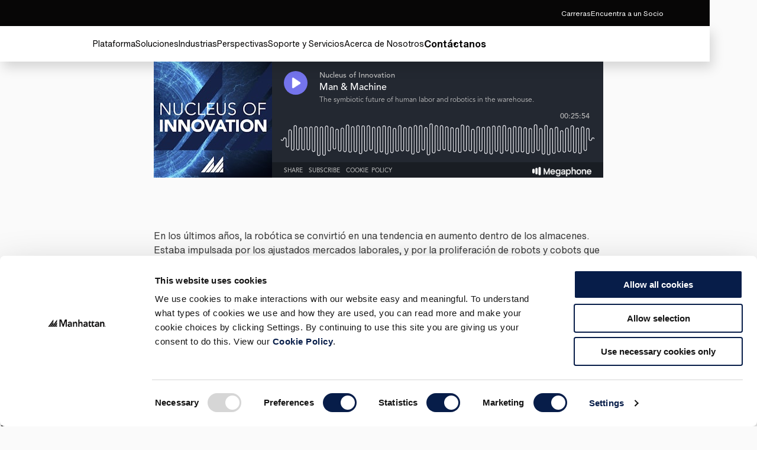

--- FILE ---
content_type: text/html; charset=utf-8
request_url: https://player.megaphone.fm/FRQNCY8813660810?
body_size: 2508
content:
<!DOCTYPE html><html><head><title>Megaphone Player</title><link href="https://player-origin.megaphone.fm/services/oembed?url=https%3A%2F%2Fplayer.megaphone.fm%3Fe%3DFRQNCY8813660810" rel="alternate" title="Man &amp; Machine  oEmbed Profile" type="application/json+oembed" /><link rel="stylesheet" href="https://assets.megaphone.fm/assets/player-3cdff8c23c5efc2257699718ba8d5e18bab1311fc0eccb0ce192979e51c4f486.css" media="all" /><meta content="Man &amp; Machine  by Nucleus of Innovation" property="og:title" /><meta content="music.song" property="og:type" /><meta content="https://megaphone.imgix.net/podcasts/f560fb6c-6ae0-11ea-a919-4fa24cacbe5d/image/uploads_2F1586377690624-hiacrwav2hk-7c8eeb3074a27d49fafa1dda09051eda_2Fnucleus_of_innovation_3000x3000.jpg?ixlib=rails-4.3.1&w=500&h=500" property="og:image" /><meta content="https://megaphone.imgix.net/podcasts/f560fb6c-6ae0-11ea-a919-4fa24cacbe5d/image/uploads_2F1586377690624-hiacrwav2hk-7c8eeb3074a27d49fafa1dda09051eda_2Fnucleus_of_innovation_3000x3000.jpg?ixlib=rails-4.3.1&w=500&h=500" property="og:image:url" /><meta content="500" property="og:image:width" /><meta content="500" property="og:image:height" /><meta content="https://player-origin.megaphone.fm/FRQNCY8813660810" property="og:url" /><meta content="http://traffic.megaphone.fm/FRQNCY8813660810.mp3" property="og:audio" /><meta content="https://traffic.megaphone.fm/FRQNCY8813660810.mp3" property="og:audio:secure_url" /><meta content="audio/mpeg" property="og:audio:type" /><meta content="Nucleus of Innovation" property="og:audio:artist" /><meta content="Man &amp; Machine " property="og:audio:title" /><meta content="Megaphone.fm" property="og:site_name" /><meta content="The symbiotic future of human labor and robotics in the warehouse." property="og:description" /><meta content="player" property="twitter:card" /><meta content="@MegaphonePods" property="twitter:site" /><meta content="Man &amp; Machine  by Nucleus of Innovation" property="twitter:title" /><meta content="The symbiotic future of human labor and robotics in the warehouse." property="twitter:description" /><meta content="https://megaphone.imgix.net/podcasts/f560fb6c-6ae0-11ea-a919-4fa24cacbe5d/image/uploads_2F1586377690624-hiacrwav2hk-7c8eeb3074a27d49fafa1dda09051eda_2Fnucleus_of_innovation_3000x3000.jpg?ixlib=rails-4.3.1&w=500&h=500" property="twitter:image" /><meta content="https://player.megaphone.fm/FRQNCY8813660810" property="twitter:player" /><meta content="670" property="twitter:player:width" /><meta content="200" property="twitter:player:height" /><meta content="https://traffic.megaphone.fm/FRQNCY8813660810.mp3" property="twitter:player:stream" /><meta content="audio/mpeg" property="twitter:player:stream:content_type" /><script src="https://assets.megaphone.fm/packs/js/player-df5dfb674fafb275fd6a.js"></script><script src="https://assets.megaphone.fm/packs/js/libraries/google_analytics-77fdeaa4571995e70951.js"></script></head><body><div class="player-container  "><div class="player-art"><img src="https://megaphone.imgix.net/podcasts/f560fb6c-6ae0-11ea-a919-4fa24cacbe5d/image/uploads_2F1586377690624-hiacrwav2hk-7c8eeb3074a27d49fafa1dda09051eda_2Fnucleus_of_innovation_3000x3000.jpg?ixlib=rails-4.3.1&w=200&h=200" /></div><div class="player"><div class="player__controls" id="controls"><div class="player__controls__play-btn" id="play"><img class="player__controls__play-btn__play-icon" src="https://megaphone.imgix.net/player/megaphone-play.png?ixlib=rails-4.3.1&w=50&h=50&dpr=2" /><img class="player__controls__play-btn__pause-icon" src="https://megaphone.imgix.net/player/megaphone-pause.png?ixlib=rails-4.3.1&w=50&h=50&dpr=2" /><div class="spin-loader" id="loader"></div></div></div><div class="player__episode-info" id="episode-info"><div class="player__episode-info__podcast-title">Nucleus of Innovation</div><div class="player__episode-info__episode-title">Man &amp; Machine </div><div class="player__episode-info__episode-subtitle">The symbiotic future of human labor and robotics in the warehouse.</div></div><div class="player__timer" id="timer">00:00:00</div><div class="player__waveform-container" id="caddy"><div class="waveform" id="waveform"></div><div class="waveform waveform--scrubber" id="scrubber"></div><div class="waveform waveform--progress" id="progress"></div></div><div class="player__overlay-container" id="overlay-container"><div class="player__overlay-container__menu-bar"><div class="icon" id="share-toggle">Share</div><div class="icon" id="subscribe-toggle">Subscribe</div><div class="icon" id="cookie-toggle">Cookie Policy</div><a target="_blank" id="logo" href="https://megaphone.fm/"><img class="megaphone-icon" src="https://megaphone.imgix.net/player/megaphone-logo-updated.png?ixlib=rails-4.3.1&w=100&h=10&dpr=2" /></a></div><div class="subscriptions-tab" id="subscriptions-tab"><div class="subscriptions-tab__title">Subscribe to Nucleus of Innovation</div><div class="subscriptions-tab__subtitle">Keep up to date by subscribing to this podcast</div><a target="_blank" title="Subscribe via RSS" href="http://feeds.megaphone.fm/nucleusofinnovation"><div class="btn-icon rss" id="rss">&#xe602;</div></a><a target="_blank" title="Subscribe via Apple Podcasts" href="https://itunes.apple.com/podcast/id1507421097"><div class="btn-icon itunes" id="itunes"></div></a><a target="_blank" title="Subscribe via Spotify" href="https://open.spotify.com/show/3y0GYHGk3QfFBJLeVK3RUS"><div class="btn-icon spotify" id="spotify"></div></a><a target="_blank" title="Subscribe via Google Podcasts" href="https://www.google.com/podcasts?feed=aHR0cHM6Ly9mZWVkcy5tZWdhcGhvbmUuZm0vbnVjbGV1c29maW5ub3ZhdGlvbg%3D%3D"><div class="btn-icon google_podcasts" id="google_podcasts"></div></a><a target="_blank" title="Subscribe via iHeart" href="https://www.iheart.com/podcast/269-nucleus-of-innovation-62405479/"><div class="btn-icon iheart" id="iheart"></div></a></div><div class="sharing-tab" id="sharing-tab"><div class="sharing-tab__title">Share Man &amp; Machine </div><div class="sharing-tab__subtitle">Share this episode with your friends</div><div class="sharing-tab__options"><a target="_blank" title="Share via Facebook" href="http://www.facebook.com/sharer.php?quote=%27Man+%26+Machine+%27+by+Nucleus+of+Innovation&amp;u=https%3A%2F%2Fmegaphone.link%2FFRQNCY8813660810"><div class="btn-icon facebook"></div></a><a target="_blank" title="Share via Twitter" href="https://twitter.com/intent/tweet?text=%27Man+%26+Machine+%27+by+Nucleus+of+Innovation&amp;url=https%3A%2F%2Fmegaphone.link%2FFRQNCY8813660810"><div class="btn-icon twitter"></div></a><div class="btn-icon embed" data-clipboard-text="https://megaphone.link/FRQNCY8813660810" id="embed"></div><a target="_blank" download="true" href="https://traffic.megaphone.fm/FRQNCY8813660810.mp3"><div class="btn-icon download"></div></a></div></div><div class="cookie-tab" id="cookie-tab"><div class="cookie-tab__title">Cookie Policy</div><div class="cookie-tab__subtitle">This player is hosted by <a href="https://megaphone.fm/" target="_blank">Megaphone</a>, a podcast publishing platform. By using Megaphone's player you are consenting to our use of cookies, which we use to improve user experience. Please refer to our <a href="https://megaphone.fm/terms/privacy" target="_blank">privacy policy</a> to learn more.</div></div></div></div></div><script nonce="EpqFMVUkJY7PRVygvJqU1w==">var episode = {
  mediaUrl: "https://traffic.megaphone.fm/FRQNCY8813660810.mp3?source=player",
  duration: 1553.61,
  uid: "FRQNCY8813660810"
};

var options = {
  hideBranding: false
};

new Player(episode, options);

// don't break if adblocker blocks GA
if (typeof window.ga !== 'function') {
  window.ga = function() {}
}

window.ga('send', {
  hitType: 'event',
  eventCategory: 'Player',
  eventAction: 'load'
});

document.getElementById('subscriptions-tab').addEventListener('click', function(event) {
  var target = event.target;
  var id = target && target.id;
  switch (id) {
    case 'rss':
      window.ga('send', {
        hitType: 'event',
        eventCategory: 'Player',
        eventAction: 'subscribe.rss'
      });
      break;
    case 'itunes':
      window.ga('send', {
        hitType: 'event',
        eventCategory: 'Player',
        eventAction: 'subscribe.itunes'
      });
      break;
    case 'spotify':
      window.ga('send', {
        hitType: 'event',
        eventCategory: 'Player',
        eventAction: 'subscribe.spotify'
      });
      break;
  }
});</script><!-- Start of eXelate Tag -->
<img height="0" width="0" src="https://loadus.exelator.com/load/?p=928&g=22&j=0"/>
<!-- End of eXelate Tag -->
</body></html>

--- FILE ---
content_type: text/css
request_url: https://www.manh.com/css/6353.styles.css
body_size: -131
content:
.share-module{display:flex;gap:12px}.share-module--w-horizontal-rules{border-block:2px solid var(--primary-black);padding-block:22px}@media (min-width: 64em){.share-module--w-horizontal-rules{padding-block:40px}}.share-module__description{font-size:.75rem}@media (min-width: 64em){.share-module__description{font-size:.875rem}}.share-module__icons{align-items:center;display:flex;gap:25px}.share-module__icon-button{block-size:24px;display:flex;flex-direction:column;inline-size:22px;overflow:clip;position:relative}@media (hover: hover){.share-module__icon-button:hover svg{transform:translateY(-100%)}}.share-module__icon-button svg{block-size:24px;inline-size:22px;inset-inline-start:0;-o-object-fit:contain;object-fit:contain;padding-block:2px;position:absolute;transition:transform .2s ease-in}.share-module__icon-button svg:last-child{inset-block-start:100%}

/*# sourceMappingURL=6353.styles.css.map*/

--- FILE ---
content_type: text/css
request_url: https://www.manh.com/css/869.styles.css
body_size: -355
content:
.podcast-module{margin-block:80px 40px}.podcast-module__megaphone-iframe-container{-webkit-margin-after:40px;margin-block-end:40px}@media (min-width: 64em){.podcast-module__megaphone-iframe-container{-webkit-margin-after:80px;margin-block-end:80px}}@media (min-width: 90em){.podcast-module__megaphone-iframe-container{-webkit-margin-end:-35px;margin-inline-end:-35px;-webkit-margin-start:-35px;margin-inline-start:-35px}}.podcast-module__megaphone-iframe-container iframe{inline-size:100%;margin-inline:auto}

/*# sourceMappingURL=869.styles.css.map*/

--- FILE ---
content_type: text/css
request_url: https://www.manh.com/css/3299.styles.css
body_size: 703
content:
.footer{padding:36px;position:relative}@media (min-width: 64em){.footer{padding:40px}}.footer:before{block-size:0;border-color:#0000;border-style:solid;border-width:0 0 382px 300px;content:"";inline-size:0;inset-block-end:0;inset-inline-end:0;position:absolute;z-index:-1}@media (min-width: 64em){.footer:before{border-width:0 0 600px 471px}}.footer--red:before{border-color:rgba(0,0,0,0) rgba(0,0,0,0) var(--secondary-red)}.footer--purple:before{border-color:rgba(0,0,0,0) rgba(0,0,0,0) var(--secondary-purple)}.footer--orange:before{border-color:rgba(0,0,0,0) rgba(0,0,0,0) var(--secondary-orange)}.footer--yellow:before{border-color:rgba(0,0,0,0) rgba(0,0,0,0) var(--secondary-yellow)}.footer--green:before{border-color:rgba(0,0,0,0) rgba(0,0,0,0) var(--secondary-green)}.footer--blue:before{border-color:rgba(0,0,0,0) rgba(0,0,0,0) var(--secondary-blue-1)}.footer--light-blue:before{border-color:rgba(0,0,0,0) rgba(0,0,0,0) var(--secondary-blue-2)}.footer--dark{background-color:var(--primary-black);-webkit-margin-before:0;margin-block-start:0;z-index:1}.footer__inner{background-color:var(--white);box-shadow:5px 10px 20px #00000026;position:relative}.footer__top{color:var(--primary-black);padding:36px}@media (min-width: 48em){.footer__top{display:flex;justify-content:space-between;padding:40px}}.footer__logo{block-size:57px;display:block;inline-size:74px}@media (max-width: 47.99em){.footer__logo{-webkit-margin-after:20px;margin-block-end:20px}}@media (hover: hover){.footer__logo:hover .footer__logo-default path:nth-child(2){animation:footerLogoAnimation 2s infinite ease}}@media (hover: hover)and (prefers-reduced-motion){.footer__logo:hover .footer__logo-default path:nth-child(2){animation:none;fill:var(--secondary-red)}}.footer__logo .footer__logo-default{fill:var(--primary-black)}.footer__logo .footer__logo-default path{transition:fill .2s ease-in}@keyframes footerLogoAnimation{0%{fill:var(--secondary-green)}17%{fill:var(--secondary-blue-1)}33%{fill:var(--secondary-blue-2)}50%{fill:var(--secondary-purple)}66%{fill:var(--secondary-red)}83%{fill:var(--secondary-orange)}to{fill:var(--secondary-green)}}.footer__categories{font-size:.75rem;line-height:160%}@media (min-width: 48em){.footer__categories{display:flex;font-size:.875rem;gap:80px}}@media (min-width: 64em){.footer__categories{font-size:.875rem}}.footer__categories a{text-decoration:none}.footer__categories+.footer__categories{-webkit-margin-after:34px;margin-block-end:34px}@media (max-width: 47.99em){.footer__category+.footer__category{-webkit-margin-before:24px;margin-block-start:24px}}.footer__category-title{font-weight:700;-webkit-margin-after:8px;margin-block-end:8px}@media (min-width: 64em){.footer__category-title{-webkit-margin-after:10px;margin-block-end:10px}}.footer__category-items li+li{-webkit-margin-before:8px;margin-block-start:8px}@media (min-width: 64em){.footer__category-items li+li{-webkit-margin-before:10px;margin-block-start:10px}}.footer__category-items a{color:var(--primary-block);position:relative;text-decoration:none}@media (hover: hover){.footer__category-items a:hover:after{transform:scaleX(1)}}@media (hover: hover)and (prefers-reduced-motion){.footer__category-items a:hover:after{opacity:1}}.footer__category-items a:after{background-color:var(--primary-black);block-size:1px;content:"";inline-size:100%;inset-block-end:-2px;inset-inline-start:0;position:absolute;transform:scaleX(0);transform-origin:0;transition:transform .3s ease-in,opacity .2s ease-in}@media (prefers-reduced-motion){.footer__category-items a:after{opacity:0;transform:none}}.footer__bottom{background-color:var(--primary-black);color:var(--primary-white);display:flex;flex-direction:column-reverse;padding:36px}@media (min-width: 64em){.footer__bottom{align-items:center;flex-direction:row;justify-content:space-between;padding-block:13px;padding-inline:40px}}.footer__bottom-left{-webkit-margin-before:26px;margin-block-start:26px}@media (min-width: 48em){.footer__bottom-left{align-items:center;display:flex;gap:20px}}@media (min-width: 64em){.footer__bottom-left{-webkit-margin-before:0;margin-block-start:0}}.footer__copyright{font-size:.75rem;line-height:160%}@media (min-width: 48em){.footer__links{display:flex;gap:20px}}.footer__links a{color:var(--primary-white);font-size:.75rem;line-height:160%;position:relative;text-decoration:none}@media (hover: hover){.footer__links a:hover:after{transform:scaleX(1)}}@media (hover: hover)and (prefers-reduced-motion){.footer__links a:hover:after{opacity:1}}.footer__links a:after{background-color:var(--primary-white);block-size:1px;content:"";inline-size:100%;inset-block-end:-2px;inset-inline-start:0;position:absolute;transform:scaleX(0);transform-origin:0;transition:transform .3s ease-in,opacity .2s ease-in}@media (prefers-reduced-motion){.footer__links a:after{opacity:0;transform:none}}.footer__social-icons{align-items:center;display:flex;gap:25px}.footer__social-icons a{block-size:24px;display:flex;flex-direction:column;inline-size:20px;overflow:clip;padding-block:2px;position:relative}@media (hover: hover){.footer__social-icons a:hover img{transform:translateY(-100%)}}.footer__social-icons a img{block-size:24px;inline-size:20px;inset-inline-start:0;-o-object-fit:contain;object-fit:contain;padding-block:2px;position:absolute;transition:transform .3s ease-in}@media (prefers-reduced-motion){.footer__social-icons a img{transform:none!important;transition:none}}.footer__social-icons a img:first-child{inset-block-start:0}.footer__social-icons a img:last-child{inset-block-start:100%}

/*# sourceMappingURL=3299.styles.css.map*/

--- FILE ---
content_type: text/css
request_url: https://www.manh.com/css/2902.styles.css
body_size: 880
content:
.column-card{margin-block:var(--module-spacing);position:relative}.column-card .grid{align-content:flex-start;transition:block-size 1.2s ease-in-out}@media (min-width: 48em){.column-card .grid{grid-column-gap:20px;grid-row-gap:20px}}@media (min-width: 64em){.column-card .grid{grid-column-gap:20px}}.column-card .grid.grid--centergrid{justify-content:center}@media (min-width: 48em){.column-card .grid.grid--centergrid{display:flex;flex-wrap:wrap}}@media (min-width: 64em){.column-card .grid.grid--centergrid{display:flex;flex-wrap:nowrap}}.column-card .grid.grid--centergrid.grid--33-33-33>*{max-inline-size:auto}@media (min-width: 48em){.column-card .grid.grid--centergrid.grid--33-33-33>*{max-inline-size:48%}}@media (min-width: 64em){.column-card .grid.grid--centergrid.grid--33-33-33>*{max-inline-size:33%}}.column-card .grid.grid--centergrid.grid--25-25-25-25>*{max-inline-size:auto}@media (min-width: 48em){.column-card .grid.grid--centergrid.grid--25-25-25-25>*{max-inline-size:48%}}@media (min-width: 64em){.column-card .grid.grid--centergrid.grid--25-25-25-25>*{max-inline-size:25%}}.column-card .grid.grid--centergrid.grid--20-20-20-20-20>*{max-inline-size:auto}@media (min-width: 48em){.column-card .grid.grid--centergrid.grid--20-20-20-20-20>*{max-inline-size:48%}}@media (min-width: 64em){.column-card .grid.grid--centergrid.grid--20-20-20-20-20>*{max-inline-size:20%}}@media (max-width: 47.99em){.column-card__cards--extra-space{grid-gap:48px}}@media (max-width: 47.99em){.column-card .column-card__cards--mobile-2-columns{grid-template-columns:repeat(2,1fr)}}.container--narrow .column-card{margin-block:40px}.column-card .column-card__media{z-index:1}@media (min-width: 64em){.column-card .column-card__media{block-size:100%;inline-size:100%;inset-block-end:0;inset-block-start:0;position:absolute}}.column-card .column-card__media .picture,.column-card .column-card__media picture{block-size:360px;inline-size:100%}@media (min-width: 48em){.column-card .column-card__media .picture,.column-card .column-card__media picture{block-size:575px}}@media (min-width: 64em){.column-card .column-card__media .picture,.column-card .column-card__media picture{block-size:100%}}.column-card .column-card__media img{block-size:100%;inline-size:100%;-o-object-fit:cover;object-fit:cover}@media (min-width: 64em){.column-card .column-card__media-overlay{background-color:var(--black);block-size:100%;inline-size:100%;inset-block-end:0;inset-block-start:0;position:absolute;z-index:1}}.column-card.module-spacing{-webkit-margin-before:0;margin-block-start:0}.column-card.module-spacing__none{margin-block:0}.column-card.module-spacing__top{-webkit-margin-before:80px;margin-block-start:80px}.column-card.module-spacing__bottom{-webkit-margin-after:80px;margin-block-end:80px}.column-card.module-spacing__top-bottom{margin-block:80px}.column-card .column-card__cards .generic-container-block{margin-block:0}.column-card .column-card__cards.style-transparent .flip-card__wrapper{box-shadow:none}.column-card__cards-container{transition:block-size 1.2s ease-in-out}.column-card--bordered .column-card__cards-container{border:2px solid var(--primary-white);padding:40px}@media (min-width: 48em){.column-card--bordered .column-card__cards-container{padding-block:40px;padding-inline:80px}}:not(.dark-background-module) .column-card--bordered .column-card__cards-container{border:2px solid var(--primary-black)}@media (min-width: 48em){.column-card__heading{align-items:center;display:flex;justify-content:space-between}}.column-card__heading.lightType h2{color:var(--primary-white)}.column-card__heading h2{flex-grow:1;margin:0}.column-card__heading .link{flex-shrink:0;-webkit-margin-before:22px;margin-block-start:22px}@media (min-width: 48em){.column-card__heading .link{margin-block:0;-webkit-margin-start:20px;margin-inline-start:20px;position:absolute;right:0}}.column-card__heading+.column-card__description{-webkit-margin-before:20px;margin-block-start:20px}.column-card__heading+.column-card__description.lightType{color:var(--primary-white)}.column-card__heading+.column-card__cards-container{-webkit-margin-before:20px;margin-block-start:20px}@media (min-width: 48em){.column-card__heading+.column-card__cards-container{-webkit-margin-before:36px;margin-block-start:36px}}@media (min-width: 80em){.column-card__heading+.column-card__cards-container{-webkit-margin-before:20px;margin-block-start:20px}}@media (max-width: 47.99em){.column-card__heading--center+.column-card__cards-container{-webkit-margin-before:36px;margin-block-start:36px}}.column-card__heading--center h2{margin-inline:auto;max-inline-size:680px;text-align:center}.column-card__description+.column-card__cards-container{-webkit-margin-before:20px;margin-block-start:20px}@media (min-width: 48em){.column-card__description+.column-card__cards-container{-webkit-margin-before:40px;margin-block-start:40px}}@media (max-width: 47.99em){.column-card__description--center+.column-card__cards-container{-webkit-margin-before:36px;margin-block-start:36px}}.column-card__description--center p{margin-inline:auto;max-inline-size:875px;text-align:center}.column-card__cta{-webkit-margin-before:40px;margin-block-start:40px}@media (min-width: 48em){.column-card__cta{display:flex;justify-content:center}.column-card__cta--left{justify-content:flex-start}.column-card__cta--right{justify-content:flex-end}}.column-card__cta .btn{inline-size:100%}@media (min-width: 48em){.column-card__cta .btn{inline-size:auto}}.column-card__cards .listing-card:nth-of-type(n + 7) .modal-card{animation:showListingCards 1s ease-in-out forwards}@keyframes showListingCards{0%{opacity:0;transform:translateY(-50%);z-index:-1}to{opacity:1;transform:translateY(0);z-index:1}}@media (min-width: 64em){.column-card__outer.column-card__outer--chapter{padding-block:80px}}.column-card__inner{padding-block:36px;position:relative;z-index:100}@media (min-width: 64em){.column-card__inner{padding-block:0}}@media (min-width: 48em){.column-card__inner.column-card__inner-text-overlay .column-card__heading{align-items:center;display:flex;justify-content:space-between}}.column-card__inner.column-card__inner-text-overlay .column-card__heading h2{color:var(--primary-white);flex-grow:1;margin:0}.column-card__inner.column-card__inner-text-overlay .column-card__heading .link{color:var(--primary-white);flex-shrink:0;-webkit-margin-before:22px;margin-block-start:22px}@media (min-width: 48em){.column-card__inner.column-card__inner-text-overlay .column-card__heading .link{margin-block:0;-webkit-margin-start:20px;margin-inline-start:20px}}.column-card__inner.column-card__inner-text-overlay .column-card__heading+.column-card__description{color:var(--primary-white);-webkit-margin-before:20px;margin-block-start:20px}.column-card__inner.column-card__inner-text-overlay .column-card__heading+.column-card__cards-container{-webkit-margin-before:20px;margin-block-start:20px}@media (min-width: 48em){.column-card__inner.column-card__inner-text-overlay .column-card__heading+.column-card__cards-container{-webkit-margin-before:36px;margin-block-start:36px}}@media (min-width: 80em){.column-card__inner.column-card__inner-text-overlay .column-card__heading+.column-card__cards-container{-webkit-margin-before:60px;margin-block-start:60px}}.column-card--light .column-card__heading h2,.column-card--light .column-card__heading h3,.column-card--light .column-card__description{color:var(--primary-white)}@media (min-width: 64em){.column-card--light-img .column-card__heading h2,.column-card--light-img .column-card__heading h3,.column-card--light-img .link,.column-card--light-img .column-card__description{color:var(--primary-white)}}.column-card--light-img .column-card__heading h2,.column-card--light-img .column-card__heading h3,.column-card--light-img .link,.column-card--light-img .column-card__description{color:var(--primary-black)}.column-card[data-color=default]{background-color:#0000}.column-card[data-color=black]{background-color:#000}.column-card[data-color=white]{background-color:#fff}.column-card[data-color=gray]{background-color:var(--ma-gray)}.column-card[data-color=aqua]{background-color:var(--ma-aqua)}.column-card[data-color=blue]{background-color:var(--ma-blue)}.column-card[data-color=violet]{background-color:var(--ma-violet)}.column-card[data-color=red]{background-color:var(--ma-red)}.column-card[data-color=orange]{background-color:var(--ma-orange)}.column-card[data-color=gold]{background-color:var(--ma-gold)}.column-card[data-color=green]{background-color:var(--ma-green)}.maincontent--container .column-card{margin-block:40px}

/*# sourceMappingURL=2902.styles.css.map*/

--- FILE ---
content_type: text/javascript
request_url: https://www.manh.com/scripts/9984.4990ffa22ff09460fa2c.js
body_size: 224
content:
"use strict";(self.webpackChunk_verndale_toolkit=self.webpackChunk_verndale_toolkit||[]).push([[9984],{49984:(m,r,d)=>{d.r(r),d.d(r,{default:()=>v});var o=d(39551),_=d.n(o),c=Object.defineProperty,u=(s,t,l)=>t in s?c(s,t,{enumerable:!0,configurable:!0,writable:!0,value:l}):s[t]=l,h=(s,t,l)=>(u(s,typeof t!="symbol"?t+"":t,l),l);class C extends o.Component{constructor(t){super(t),h(this,"maxInitialCards"),this.maxInitialCards=9,this.setupDefaults()}setupDefaults(){this.dom={cardsContainer:this.el.querySelector(".column-card__cards-container"),cardsInner:this.el.querySelector(".column-card__cards"),cta:this.el.querySelector(".column-card__cta")},this.hideCards(this.maxInitialCards),this.hideCTA(this.maxInitialCards),this.setupContactCardsSpace()}addListeners(){var t,l;(l=(t=this.dom)==null?void 0:t.cta)==null||l.addEventListener("click",this.handleCtaClick.bind(this))}hideCards(t){var l,a;const e=(a=(l=this.dom)==null?void 0:l.cardsContainer)==null?void 0:a.querySelectorAll(".listing-card");!(e!=null&&e.length)||e==null||e.forEach((i,n)=>{t&&n+1>t&&(i.style.display="none")})}hideCTA(t){var l,a,e,i;const n=(a=(l=this.dom)==null?void 0:l.cardsContainer)==null?void 0:a.querySelectorAll(".listing-card");!(n!=null&&n.length)||t&&n?.length<=t&&(e=this.dom)!=null&&e.cta&&(((i=this.dom)==null?void 0:i.cta).style.display="none")}handleCtaClick(){var t,l;const a=((t=this.dom)==null?void 0:t.cardsContainer).querySelectorAll(".listing-card");if(a!=null&&a.length){((l=this.dom)==null?void 0:l.cta).style.display="none";for(const e of a)e.style.display="block"}}setupContactCardsSpace(){const t=this.dom.cardsInner;t!=null&&t.querySelector(".contact-card")&&t.classList.add("column-card__cards--extra-space")}}const v=C}}]);

//# sourceMappingURL=9984.4990ffa22ff09460fa2c.js.map

--- FILE ---
content_type: text/javascript
request_url: https://www.manh.com/scripts/869.c442840e9151f2936f86.js
body_size: -481
content:
"use strict";(self.webpackChunk_verndale_toolkit=self.webpackChunk_verndale_toolkit||[]).push([[869],{80869:(k,e,_)=>{_.r(e)}}]);


--- FILE ---
content_type: text/javascript
request_url: https://www.manh.com/scripts/6353.904d162aa83dc519574f.js
body_size: -431
content:
"use strict";(self.webpackChunk_verndale_toolkit=self.webpackChunk_verndale_toolkit||[]).push([[6353],{66353:(k,e,_)=>{_.r(e)}}]);


--- FILE ---
content_type: text/javascript
request_url: https://www.manh.com/scripts/9074.fb0b9824f42067d1e70f.js
body_size: 232
content:
"use strict";(self.webpackChunk_verndale_toolkit=self.webpackChunk_verndale_toolkit||[]).push([[9074],{89074:(u,l,s)=>{s.r(l),s.d(l,{default:()=>c});var a=s(39551),p=s.n(a),i=Object.defineProperty,r=(t,e,o)=>e in t?i(t,e,{enumerable:!0,configurable:!0,writable:!0,value:o}):t[e]=o,d=(t,e,o)=>(r(t,typeof e!="symbol"?e+"":e,o),o);class h extends a.Component{constructor(e){super(e),d(this,"url"),this.url=window.location.href}setupDefaults(){this.dom={svgIcons:this.el.querySelectorAll(".share-module__icon-button svg"),options:this.el.querySelectorAll("[data-service]")},[].forEach.call(this.dom.svgIcons,e=>{var o;const n=e.cloneNode(!0);n.removeAttribute("id"),(o=e.parentNode)==null||o.appendChild(n)})}addListeners(){this.dom.options.forEach(e=>{e.addEventListener("click",this.handleOptionClick.bind(this))})}handleOptionClick(e){const o=e.currentTarget.dataset.service;console.log(o),o&&this.share(o)}share(e){switch(e){case"facebook":this.openModal(`https://www.facebook.com/share.php?u=${this.url}`);break;case"linkedin":this.openModal(`https://www.linkedin.com/sharing/share-offsite/?url=${this.url}`);break;case"email":this.openModal(`mailto:?body=${window.location.href}`);break;default:break}}openModal(e){const o=window.innerHeight/3-200,n=window.innerWidth/2-300;window.open(e,"sharer",`top=${o}, left=${n}, width=600, height=400, scrollbars=no`)}}const c=h}}]);

//# sourceMappingURL=9074.fb0b9824f42067d1e70f.js.map

--- FILE ---
content_type: text/javascript
request_url: https://www.manh.com/scripts/4657.1817a2778a7ffdc9df4a.js
body_size: 7904
content:
"use strict";(self.webpackChunk_verndale_toolkit=self.webpackChunk_verndale_toolkit||[]).push([[4657],{95920:(C,A,d)=>{d.d(A,{t:()=>y});function b(){const r={};return{subscribe:(v,_)=>{const p=Symbol("id");return r[v]||(r[v]={}),r[v][p]=_,{unsubscribe:function(){delete r[v][p],Object.getOwnPropertySymbols(r[v]).length===0&&delete r[v]}}},publish:(v,_)=>{!r[v]||Object.getOwnPropertySymbols(r[v]).forEach(p=>r[v][p](_))}}}const g=b,h=null,y=new g},15900:(C,A,d)=>{d.d(A,{Ds:()=>b,EF:()=>h,mr:()=>y});const b=(r,v)=>{let _;return(...p)=>{clearTimeout(_),_=setTimeout(()=>{r(...p)},v)}},g=[{name:"orange",code:"#f47920"},{name:"yellow",code:"#f4b450"},{name:"green",code:"#0f9d58"},{name:"light-blue",code:"#009cde"}],h=[{name:"red",code:"#da291c"},{name:"purple",code:"#492d8c"},{name:"blue",code:"#2e67b2"},{name:"orange",code:"#f47920"},{name:"yellow",code:"#f4b450"},{name:"green",code:"#0f9d58"},{name:"light-blue",code:"#009cde"}],y=(r="light")=>r==="light"?h[Math.floor(Math.random()*h.length)]:g[Math.floor(Math.random()*g.length)]},4657:(C,A,d)=>{d.r(A),d.d(A,{default:()=>ge});var b=d(39551),g=d(52019),h=d(69786),y=d(28112),r=d(95920),v=Object.defineProperty,_=(n,e,i)=>e in n?v(n,e,{enumerable:!0,configurable:!0,writable:!0,value:i}):n[e]=i,p=(n,e,i)=>(_(n,typeof e!="symbol"?e+"":e,i),i),I=(n,e,i)=>new Promise((a,s)=>{var o=l=>{try{c(i.next(l))}catch(u){s(u)}},m=l=>{try{c(i.throw(l))}catch(u){s(u)}},c=l=>l.done?a(l.value):Promise.resolve(l.value).then(o,m);c((i=i.apply(n,e)).next())});class U extends b.Component{constructor(e){super(e),p(this,"MOTION_ZERO_DURATION",1e-6),p(this,"diffLevel1",0),p(this,"diffLevel2",0),p(this,"activeMenu",null),p(this,"currentFeaturedItem",null),p(this,"isDesktop",!1),p(this,"reducedMotion",window.matchMedia("(prefers-reduced-motion: reduce)")),p(this,"initialDelay",.75),p(this,"hasMastheadPlayed"),this.hasMastheadPlayed=localStorage.getItem("manhattan_masthead-animation"),this.hasMastheadPlayed===null&&(this.reducedMotion.matches||(document.querySelector(".intro-animation-overlay")?r.t.subscribe("introAnimationOverlay:hide",this.animateIn.bind(this)):(this.initialDelay=0,this.animateIn())))}setupDefaults(){this.dom={el:this.el,menuTriggers:this.el.querySelectorAll(".global-navigation__menu-trigger"),cta:this.el.querySelector(".global-navigation__cta"),container:this.el.querySelector(".global-navigation__container"),navigationItems:this.el.querySelectorAll(".global-navigation__item"),menus:this.el.querySelectorAll(".global-navigation__menu"),level3Triggers:this.el.querySelectorAll(".global-navigation__menu-level-3-trigger"),level3Menus:this.el.querySelectorAll(".global-navigation__menu-level-3-wrapper"),background:this.el.querySelector(".global-navigation__background"),logo:this.el.querySelector(".global-navigation__logo")},this.listenerRefs={toggleMenu:this.toggleMenu.bind(this),toggleLevel3Menu:this.toggleLevel3Menu.bind(this),handleClickOutside:this.handleClickOutside.bind(this)}}addListeners(){[].forEach.call(this.dom.menuTriggers,e=>{e.addEventListener("click",this.listenerRefs.toggleMenu)}),[].forEach.call(this.dom.level3Triggers,e=>{e.addEventListener("click",this.listenerRefs.toggleLevel3Menu)}),document.addEventListener("click",this.listenerRefs.handleClickOutside,!0)}removeListeners(){[].forEach.call(this.dom.menuTriggers,e=>{e.removeEventListener("click",this.listenerRefs.toggleMenu)}),[].forEach.call(this.dom.level3Triggers,e=>{e.removeEventListener("click",this.listenerRefs.toggleLevel3Menu)}),document.removeEventListener("click",this.listenerRefs.handleClickOutside,!0)}handleClickOutside(e){this.el.contains(e.target)||this.hideMenu()}animateIn(){this.dom.container.style.overflow="hidden";const e=[];e.push(this.dom.logo),e.push(...this.dom.navigationItems),this.dom.background.style.zIndex="999";const i=[];i.push({name:"start",at:0}),i.push({name:"z-index",at:1}),i.push([this.dom.background,{x:[`${window.innerWidth}px`,0]},{duration:this.reducedMotion.matches?this.MOTION_ZERO_DURATION:1.25,at:"start"}]),i.push([this.dom.background,{scaleX:[0,1]},{duration:this.reducedMotion.matches?this.MOTION_ZERO_DURATION:1.2,at:"start",easing:"linear"}]),i.push([this.dom.background,{zIndex:-1},{duration:this.MOTION_ZERO_DURATION,at:"z-index",easing:"linear"}]),i.push([e.reverse(),{opacity:[0,1],transform:["translateY(60px)","translateY(0)"]},{duration:this.reducedMotion.matches?this.MOTION_ZERO_DURATION:.25,delay:this.reducedMotion.matches?this.MOTION_ZERO_DURATION:(0,g.EY)(.05),opacity:{duration:this.reducedMotion.matches?this.MOTION_ZERO_DURATION:1}}]),(0,h.Z)(i,{delay:this.initialDelay}).finished.then(()=>{this.dom.container.style.overflow="",e.forEach(a=>{a.style.opacity="",a.style.transform=""})}),this.animateCTAClipPath()}animateCTAClipPath(){this.dom.cta&&(0,y.j)(e=>{this.dom.cta.setAttribute("style",`--clip:  calc(${100-e*100}% - ${e*20}px)`)},{duration:this.reducedMotion.matches?this.MOTION_ZERO_DURATION:1.25,easing:"linear",delay:this.reducedMotion.matches?0:this.initialDelay+.25})}toggleMenu(e){return I(this,null,function*(){const i=e.currentTarget;if(i.getAttribute("aria-expanded")==="false"){const a=i.getAttribute("aria-controls");if(!a)return;const s=document.getElementById(a);yield this.hideMenu(),this.showMenu(s,i)}else this.hideMenu()})}hideLevel3Menus(){[].forEach.call(this.dom.level3Triggers,e=>{const i=e.getAttribute("aria-controls");if(!i)return;const a=document.getElementById(i);a.style.display="none",e.setAttribute("aria-expanded","false")})}showMenu(e,i){e.style.display="flex",requestAnimationFrame(()=>I(this,null,function*(){let a=this.getWidthDifference(e);a>0&&(a=0),this.diffLevel1=a;const s=[];s.push({name:"start",at:0}),s.push({name:"links-enter",at:.25}),s.push([e,{opacity:[0,1],transform:`translate(${this.diffLevel1}px, 0)`},{duration:this.MOTION_ZERO_DURATION,at:"start"}]),s.push([e.querySelector(".global-navigation__menu-inner"),{transform:["translate(0, -100%)","translate(0, 0)"]},{duration:this.reducedMotion.matches?this.MOTION_ZERO_DURATION:.5,at:"start"}]),s.push([e.querySelectorAll(".global-navigation__menu-left > .link"),{transform:["translate(-25px, 0)","translate(0, 0)"],opacity:[0,1]},{duration:this.reducedMotion.matches?this.MOTION_ZERO_DURATION:.25,delay:this.reducedMotion.matches?0:(0,g.EY)(.1),at:this.reducedMotion.matches?"start":"links-enter"}]),i.setAttribute("aria-expanded","true"),this.activeMenu=e,this.animateFeaturedItemClipPathIn(),this.animateMenuClipPathsIn(e),(0,h.Z)(s)}))}hideMenu(){return I(this,null,function*(){const e=this.activeMenu;if(!e)return;const i=e.querySelector(".global-navigation__menu-inner");if(!i)return;const a=Array.from(e.querySelectorAll(".global-navigation__menu-left > .link")),s=[];s.push({name:"start",at:0}),s.push({name:"inner-up",at:.25}),s.push([a.reverse(),{transform:"translate(-25px, 0)",opacity:[1,0]},{duration:this.reducedMotion.matches?this.MOTION_ZERO_DURATION:.15,delay:this.reducedMotion.matches?0:(0,g.EY)(.05),at:"start"}]),s.push([i,{transform:["translate(0, 0)","translate(0, -100%)"]},{duration:this.reducedMotion.matches?this.MOTION_ZERO_DURATION:.25,at:this.reducedMotion.matches?"start":"inner-up"}]),this.animateMenuClipPathsOut(e),yield(0,h.Z)(s).finished.then(()=>{var o;i.removeAttribute("style"),(o=this.activeMenu)==null||o.removeAttribute("style"),this.activeMenu=null,this.hideLevel3Menus(),[].forEach.call(this.dom.menuTriggers,m=>{m.setAttribute("aria-expanded","false")})})})}toggleLevel3Menu(e){return I(this,null,function*(){const i=e.currentTarget,a=i.getAttribute("aria-controls");if(!a)return;const s=document.getElementById(a);i.getAttribute("aria-expanded")==="false"?(yield this.hideLevel3ActiveMenu(i),i.setAttribute("aria-expanded","true"),yield this.animateFeaturedItemClipPathOut(),this.showLevel3Menu(s)):this.currentFeaturedItem?(yield this.hideLevel3Menu(s,i),yield this.animateFeaturedItemClipPathIn()):(this.hideLevel3Menu(s,i),this.animateFeaturedItemClipPathIn())})}hideLevel3ActiveMenu(e){return I(this,null,function*(){var i;const a=(i=e.parentElement)==null?void 0:i.querySelector('.global-navigation__menu-level-3-trigger[aria-expanded="true"]');if(!a)return;const s=a.getAttribute("aria-controls");if(!s)return;const o=document.getElementById(s);yield this.hideLevel3Menu(o,a)})}showLevel3Menu(e){!this.activeMenu||(e.style.display="flex",requestAnimationFrame(()=>{let i=this.getWidthDifference(this.activeMenu);i>0&&(i=0),this.diffLevel2=i;const a=e.querySelectorAll(".link"),s=[];s.push({name:"start",at:0}),s.push([a,{transform:["translate(-25px, 0)","translate(0, 0)"],opacity:[0,1]},{duration:this.reducedMotion.matches?this.MOTION_ZERO_DURATION:.5,delay:this.reducedMotion.matches?0:(0,g.EY)(.1),at:"start"}]),s.push([this.activeMenu.querySelector(".global-navigation__menu-inner"),{clipPath:["inset(-50px calc(100% - 330px) -50px -50px)","inset(-50px -50px -50px -50px)"]},{duration:this.reducedMotion.matches?this.MOTION_ZERO_DURATION:.5,at:"start"}]),s.push([this.activeMenu,{transform:`translate(${this.diffLevel2+this.diffLevel1}px, 0)`},{duration:this.reducedMotion.matches?this.MOTION_ZERO_DURATION:.25,at:"start"}]),(0,h.Z)(s)}))}hideLevel3Menu(e,i){return I(this,null,function*(){const a=[];a.push({name:"start",at:0}),a.push([this.activeMenu.querySelector(".global-navigation__menu-inner"),{clipPath:["inset(-50px -50px -50px -50px)","inset(-50px calc(100% - 330px) -50px -50px)"]},{duration:this.reducedMotion.matches?this.MOTION_ZERO_DURATION:.5,at:"start"}]),a.push([this.activeMenu,{transform:`translate(${this.diffLevel1}px, 0)`},{duration:this.reducedMotion.matches?this.MOTION_ZERO_DURATION:.5,at:"start"}]),yield(0,h.Z)(a).finished.then(()=>{e.style.display="none",i.setAttribute("aria-expanded","false")})})}animateFeaturedItemClipPathIn(){return I(this,null,function*(){this.currentFeaturedItem=this.activeMenu.querySelector(".global-navigation__menu-right .featured-menu-item");const e=[];e.push({name:"start",at:0}),e.push([this.activeMenu.querySelector(".global-navigation__menu-inner"),{clipPath:"inset(-50px -50px -50px -50px)"},{duration:this.reducedMotion.matches?this.MOTION_ZERO_DURATION:.5,at:"start"}]),(0,h.Z)(e),this.currentFeaturedItem&&(this.currentFeaturedItem.style.display="block",yield(0,y.j)(i=>{this.currentFeaturedItem.style.setProperty("--featured-menu-item-clip",`${100-i*100}%`)},{duration:this.reducedMotion.matches?this.MOTION_ZERO_DURATION:.5}).finished.then())})}animateFeaturedItemClipPathOut(){return I(this,null,function*(){this.currentFeaturedItem=this.activeMenu.querySelector(".global-navigation__menu-right .featured-menu-item");const e=[];e.push({name:"start",at:0}),e.push([this.activeMenu.querySelector(".global-navigation__menu-inner"),{clipPath:["inset(-50px -50px -50px -50px)","inset(-50px calc(100% - 330px) -50px -50px)"]},{duration:this.reducedMotion.matches?this.MOTION_ZERO_DURATION:.5,at:"start"}]),(0,h.Z)(e),this.currentFeaturedItem&&(yield(0,y.j)(i=>{this.currentFeaturedItem.style.setProperty("--featured-menu-item-clip",`${i*100}%`)},{duration:this.reducedMotion.matches?this.MOTION_ZERO_DURATION:.5}).finished.then(()=>{this.currentFeaturedItem.style.display="none"}))})}animateMenuClipPathsIn(e){(0,y.j)(i=>{e.style.setProperty("--menu-clip",`calc(${100-i*100}% - 25px)`)},{duration:this.reducedMotion.matches?this.MOTION_ZERO_DURATION:.5,easing:"ease-out"}),(0,y.j)(i=>{var a;(a=e.querySelector(".global-navigation__menu-right .featured-menu-item"))==null||a.style.setProperty("--featured-menu-item-clip",`${99.75-i*99.75}%`)},{duration:this.reducedMotion.matches?this.MOTION_ZERO_DURATION:.75,delay:this.reducedMotion.matches?0:.25})}animateMenuClipPathsOut(e){(0,y.j)(i=>{e.style.setProperty("--menu-clip",`calc(${i*100}% + ${i*25}px)`)},{easing:"ease-out",duration:this.reducedMotion.matches?this.MOTION_ZERO_DURATION:.15,delay:this.reducedMotion.matches?0:.25}),(0,y.j)(i=>{var a;(a=e.querySelector(".global-navigation__menu-right .featured-menu-item"))==null||a.style.setProperty("--featured-menu-item-clip",`${i*99.75}%`)},{duration:this.reducedMotion.matches?this.MOTION_ZERO_DURATION:.25})}getWidthDifference(e){const i=e.querySelector(".global-navigation__menu-right .featured-menu-item");i&&(i.style.display="block");const a=document.querySelector(".header"),s=e.getBoundingClientRect().right,o=a.getBoundingClientRect().right;return i&&(i.style.display="none"),o-s}}const P=U;var f=d(19690),S=Object.defineProperty,N=(n,e,i)=>e in n?S(n,e,{enumerable:!0,configurable:!0,writable:!0,value:i}):n[e]=i,M=(n,e,i)=>(N(n,typeof e!="symbol"?e+"":e,i),i),E=(n,e,i)=>new Promise((a,s)=>{var o=l=>{try{c(i.next(l))}catch(u){s(u)}},m=l=>{try{c(i.throw(l))}catch(u){s(u)}},c=l=>l.done?a(l.value):Promise.resolve(l.value).then(o,m);c((i=i.apply(n,e)).next())});class R extends b.Component{constructor(e){super(e),M(this,"MOTION_ZERO_DURATION",1e-6),M(this,"breakpoint",window.matchMedia(`(min-width: ${f.A.tabletLandscape}px)`)),M(this,"reducedMotion",window.matchMedia("(prefers-reduced-motion: reduce)"))}setupDefaults(){this.dom={el:this.el,closeButton:this.el.querySelector(".header-search__close-btn"),inputField:this.el.querySelector(".header-search__input"),topSection:this.el.querySelector(".header-search__top-section"),featuredTopicsSection:this.el.querySelector(".header-search__featured-section"),featuredTopicsTitle:this.el.querySelector(".header-search__featured-topics-title"),featuredTopicsItems:this.el.querySelectorAll(".header-search__featured-topics-items > *"),featuredMenuItem:this.el.querySelector(".featured-menu-item"),backButtonMobile:this.el.querySelector(".header-search__back-button-mobile"),form:this.el.querySelector(".header-search__form")}}addListeners(){this.dom.closeButton.addEventListener("click",this.handleClose.bind(this)),this.dom.inputField.addEventListener("click",this.handleMobileTap.bind(this)),this.dom.inputField.addEventListener("input",this.handleInput.bind(this)),this.dom.backButtonMobile.addEventListener("click",this.handleClose.bind(this)),this.dom.form.addEventListener("submit",this.handleFormSubmit.bind(this)),document.addEventListener("click",this.handleClickOutside.bind(this),!0)}handleClickOutside(e){var i,a;!this.breakpoint.matches||!this.dom.el.contains(e.target)&&!((a=(i=e.target)==null?void 0:i.classList)!=null&&a.contains("utility-navigation__search-button"))&&this.closeSearch()}handleInput(){this.dom.inputField.value.length>0&&this.dom.form.classList.remove("header-search__input--error")}handleMobileTap(){this.dom.featuredTopicsSection&&!this.breakpoint.matches&&(r.t.publish("utilityNavigation:openingHeaderSearch"),this.dom.el.classList.add("featured-topics--open"))}handleFormSubmit(e){this.dom.inputField.value||(e.preventDefault(),this.dom.form.classList.add("header-search__input--error"))}handleClose(){this.dom.el.classList.remove("featured-topics--open"),this.dom.form.classList.remove("header-search__input--error"),this.dom.inputField.value="",this.closeSearch(),r.t.publish("utilityNavigation:closingHeaderSearch")}openSearch(){if(this.el.classList.contains("header-search--open"))return;this.el.style.display="block";const e=[];e.push(this.dom.featuredTopicsTitle),e.push(...this.dom.featuredTopicsItems);const i=[];i.push({name:"start",at:0}),i.push({name:"featured-item",at:.25}),i.push([this.dom.el,{clipPath:["inset(0 0 100% 0)","inset(0 0 0 0)"]},{duration:this.reducedMotion.matches?this.MOTION_ZERO_DURATION:.5,at:"start"}]),i.push([this.dom.topSection,{clipPath:["inset(0 100% 0 0)","inset(0 0 0 0)"]},{duration:this.reducedMotion.matches?this.MOTION_ZERO_DURATION:.45,at:this.reducedMotion.matches?"start":"featured-item"}]),i.push([e,{opacity:[0,1],transform:["translate(-20px, 0)","translate(0, 0)"]},{duration:this.reducedMotion.matches?this.MOTION_ZERO_DURATION:.35,delay:this.reducedMotion.matches?this.MOTION_ZERO_DURATION:(0,g.EY)(.05),at:this.reducedMotion.matches?"start":"featured-item"}]),i.push([this.dom.featuredMenuItem,{opacity:[0,1],transform:["translate(0, 50px)","translate(0, 0)"]},{duration:this.reducedMotion.matches?this.MOTION_ZERO_DURATION:.5,at:this.reducedMotion.matches?"start":"featured-item"}]),(0,h.Z)(i).finished.then(()=>{[].forEach.call(e,a=>{a.removeAttribute("style")}),this.el.classList.add("header-search--open")})}closeSearch(){return E(this,null,function*(){if(!this.el.classList.contains("header-search--open"))return;const e=[];e.push(this.dom.featuredTopicsTitle),e.push(...this.dom.featuredTopicsItems);const i=[];i.push({name:"start",at:0}),i.push([e.reverse(),{opacity:[1,0],transform:["translate(0, 0)","translate(-25px, 0)"]},{duration:this.reducedMotion.matches?this.MOTION_ZERO_DURATION:.25,delay:this.reducedMotion.matches?this.MOTION_ZERO_DURATION:(0,g.EY)(.05),at:"start"}]),i.push([this.dom.featuredMenuItem,{opacity:[1,0],transform:["translate(0, 0)","translate(-25px, 0)"]},{duration:this.reducedMotion.matches?this.MOTION_ZERO_DURATION:.25,delay:0,at:"start"}]),i.push([this.dom.el,{clipPath:["inset(0 0 0 0)","inset(0 0 100% 0)"]},{duration:this.reducedMotion.matches?this.MOTION_ZERO_DURATION:.25,at:this.reducedMotion.matches?"start":"-0.25"}]),i.push([this.dom.topSection,{clipPath:["inset(0 0 0 0)","inset(0 100% 0 0)"]},{duration:this.reducedMotion.matches?this.MOTION_ZERO_DURATION:.25,at:this.reducedMotion.matches?"start":"-0.25"}]),yield(0,h.Z)(i).finished.then(()=>{this.el.classList.remove("header-search--open"),this.el.classList.remove("featured-topics--open"),this.el.removeAttribute("style"),e.forEach(a=>{a.removeAttribute("style")})})})}}const T=R;var B=Object.defineProperty,k=(n,e,i)=>e in n?B(n,e,{enumerable:!0,configurable:!0,writable:!0,value:i}):n[e]=i,x=(n,e,i)=>(k(n,typeof e!="symbol"?e+"":e,i),i),w=(n,e,i)=>new Promise((a,s)=>{var o=l=>{try{c(i.next(l))}catch(u){s(u)}},m=l=>{try{c(i.throw(l))}catch(u){s(u)}},c=l=>l.done?a(l.value):Promise.resolve(l.value).then(o,m);c((i=i.apply(n,e)).next())});class D extends b.Component{constructor(e){super(e),x(this,"MOTION_ZERO_DURATION",1e-6),x(this,"breakpoint",window.matchMedia(`(min-width: ${f.A.tabletLandscape}px)`)),x(this,"lastHeight",0),x(this,"reducedMotion",window.matchMedia("(prefers-reduced-motion: reduce)")),this.init()}setupDefaults(){this.dom={el:this.el,container:this.el.querySelector(".language-selector__accordion-items"),title:this.el.querySelector(".language-selector__title"),items:this.el.querySelectorAll(".language-selector__accordion-item"),triggers:this.el.querySelectorAll(".language-selector__accordion-item-trigger"),panels:this.el.querySelectorAll(".language-selector__accordion-item-panel"),backButtons:this.el.querySelectorAll(".language-selector__back-button"),closeButton:this.el.querySelector(".language-selector__close-button")}}addListeners(){[].forEach.call(this.dom.triggers,e=>{e.addEventListener("click",this.handleTriggerClick.bind(this))}),[].forEach.call(this.dom.backButtons,e=>{e.addEventListener("click",this.handleBackButton.bind(this))}),this.dom.closeButton.addEventListener("click",this.closeMenu.bind(this)),document.addEventListener("click",this.handleClickOutside.bind(this),!0)}handleClickOutside(e){var i,a;!this.breakpoint.matches||!this.dom.el.contains(e.target)&&!((a=(i=e.target)==null?void 0:i.classList)!=null&&a.contains("utility-navigation__language-and-region-button"))&&(r.t.publish("utilityNavigation:closingLanguageSelector"),this.closeMenu())}init(){[].forEach.call(this.dom.items,e=>{const i=crypto.randomUUID(),a=e.querySelector(".language-selector__accordion-item-trigger"),s=e.querySelector(".language-selector__accordion-item-panel");!a||!s||(a.getAttribute("aria-expanded")==="true"&&this.openPanel(s),a.setAttribute("aria-controls",`tabcontent-${i}`),a.setAttribute("id",`tab-${i}`),s.setAttribute("aria-labelledby",`tab-${i}`),s.setAttribute("id",`tabcontent-${i}`),s.setAttribute("aria-hidden",a.getAttribute("aria-expanded")!=="true"?"true":"false"))})}handleBackButton(e){const i=e.currentTarget;if(!i)return;const a=i.parentElement;if(!a)return;i.classList.contains("language-selector__back-to-main")&&(r.t.publish("utilityNavigation:closingLanguageSelector"),this.closeMenu());const s=a.previousElementSibling;!s||this.closeItem(s)}handleTriggerClick(e){const i=e.currentTarget;!i||(i.getAttribute("aria-expanded")==="true"?this.closeItem(i):this.openItem(i))}openItem(e){const i=document.getElementById(e.getAttribute("aria-controls"));e.setAttribute("aria-expanded","true"),i&&this.openPanel(i)}closeItem(e){const i=document.getElementById(e.getAttribute("aria-controls"));e.setAttribute("aria-expanded","false"),i&&this.closePanel(i)}openPanel(e){const{scrollHeight:i}=e;e.style.visibility="visible",e.setAttribute("aria-hidden","false");const a=[];a.push({name:"start",at:0}),this.breakpoint.matches?(a.push([e,{blockSize:`${i}px`},{duration:this.breakpoint.matches&&!this.reducedMotion.matches?.25:this.MOTION_ZERO_DURATION,easing:"linear",at:"start"}]),(0,h.Z)(a).finished.then(()=>{e.style.blockSize="auto"})):(this.dom.container.style.blockSize=`${i}px`,this.dom.container.style.transform="translate(-100%, 0)",e.style.blockSize="auto")}closePanel(e){if(this.breakpoint.matches){const i=[];i.push({name:"start",at:0}),i.push({name:"move",at:.3}),i.push([e,{blockSize:"0px"},{duration:this.breakpoint.matches&&!this.reducedMotion?.25:this.MOTION_ZERO_DURATION,easing:"linear",at:"start"}]),(0,h.Z)(i).finished.then(()=>{e.setAttribute("aria-hidden","true"),e.style.blockSize="",e.style.visibility="hidden"})}else this.dom.container.style.transform="",this.dom.container.style.blockSize="",this.dom.triggers.forEach(i=>{i.style.transform="",i.style.opacity=""}),e.setAttribute("aria-hidden","true"),e.style.blockSize="",e.style.visibility="hidden"}openMenu(){if(!this.el.classList.contains("language-selector--open"))if(this.dom.el.style.display="block",this.dom.el.style.visibility="visible",this.breakpoint.matches){const e=[];e.push({name:"start",at:0}),e.push({name:"enter",at:.15}),e.push([this.dom.el,{transform:["scale(1, 0)","scale(1, 1)"]},{duration:this.reducedMotion.matches?this.MOTION_ZERO_DURATION:.25,easing:"linear",at:"start"}]),e.push([this.dom.title,{opacity:[0,1],transform:["translate(-20px, 0)","translate(0, 0)"]},{duration:this.reducedMotion.matches?this.MOTION_ZERO_DURATION:.5,at:this.reducedMotion.matches?"start":"enter"}]),e.push([this.dom.closeButton,{opacity:[0,1]},{duration:this.reducedMotion.matches?this.MOTION_ZERO_DURATION:.5,at:this.reducedMotion.matches?"start":"enter"}]),e.push([this.dom.el.querySelectorAll(".language-selector__accordion-items > div"),{clipPath:["inset(0 100% 0 0)","inset(0 0 0 0)"]},{duration:this.reducedMotion.matches?this.MOTION_ZERO_DURATION:.5,delay:this.reducedMotion.matches?0:(0,g.EY)(.1),at:this.reducedMotion.matches?"start":"enter"}]),(0,h.Z)(e).finished.then(()=>{this.el.setAttribute("aria-hidden","false"),this.el.classList.add("language-selector--open"),this.dom.closeButton.removeAttribute("style"),this.dom.title.removeAttribute("style"),this.dom.el.querySelectorAll(".language-selector__accordion-items > div").forEach(i=>{i.removeAttribute("style")})})}else this.dom.el.setAttribute("aria-hidden","false"),this.dom.el.classList.add("language-selector--open")}closeMenu(){return w(this,null,function*(){if(this.el.classList.contains("language-selector--open"))if(this.breakpoint.matches){const e=[];e.push({name:"start",at:0}),e.push({name:"leave",at:.25}),e.push([this.dom.el.querySelectorAll(".language-selector__accordion-items > div"),{clipPath:["inset(0 0 0 0)","inset(0 100% 0 0)"]},{duration:this.reducedMotion.matches?this.MOTION_ZERO_DURATION:.25,delay:this.reducedMotion.matches?0:(0,g.EY)(.1),at:"start"}]),e.push([[this.dom.title,this.dom.closeButton],{opacity:[1,0]},{duration:this.reducedMotion.matches?this.MOTION_ZERO_DURATION:.25,at:"start"}]),e.push([this.dom.el,{transform:["scale(1, 1)","scale(1, 0)"]},{duration:this.reducedMotion.matches?this.MOTION_ZERO_DURATION:.5,at:this.reducedMotion.matches?"start":"leave"}]),yield(0,h.Z)(e).finished.then(()=>{this.dom.el.setAttribute("aria-hidden","true"),this.dom.el.removeAttribute("style"),this.dom.el.classList.remove("language-selector--open")})}else this.dom.el.setAttribute("aria-hidden","false"),this.dom.el.removeAttribute("style"),this.dom.el.classList.remove("language-selector--open")})}}const $=D;var z=Object.defineProperty,G=(n,e,i)=>e in n?z(n,e,{enumerable:!0,configurable:!0,writable:!0,value:i}):n[e]=i,L=(n,e,i)=>(G(n,typeof e!="symbol"?e+"":e,i),i),H=(n,e,i)=>new Promise((a,s)=>{var o=l=>{try{c(i.next(l))}catch(u){s(u)}},m=l=>{try{c(i.throw(l))}catch(u){s(u)}},c=l=>l.done?a(l.value):Promise.resolve(l.value).then(o,m);c((i=i.apply(n,e)).next())});class Y extends b.Component{constructor(e){super(e),L(this,"MOTION_ZERO_DURATION",1e-6),L(this,"breakpoint",window.matchMedia(`(min-width: ${f.A.tabletLandscape}px)`)),L(this,"breakpointAnimation",window.matchMedia(`(min-width: ${f.A.tablet}px)`)),L(this,"headerSearch",null),L(this,"languageSelector",null),L(this,"reducedMotion",window.matchMedia("(prefers-reduced-motion: reduce)")),L(this,"initialDelay",.75),L(this,"viewportWidth",window.innerWidth),this.dom.headerSearch&&(this.headerSearch=new T(this.dom.headerSearch)),this.dom.languageSelector&&(this.languageSelector=new $(this.dom.languageSelector)),!localStorage.getItem("manhattan_masthead-animation")&&this.breakpointAnimation.matches&&!this.reducedMotion.matches&&this.breakpoint.matches&&(document.querySelector(".intro-animation-overlay")?r.t.subscribe("introAnimationOverlay:hide",this.animateIn.bind(this)):(this.initialDelay=0,this.animateIn())),r.t.subscribe("utilityNavigation:closingHeaderSearch",this.handleCloseSearch.bind(this)),r.t.subscribe("utilityNavigation:closingLanguageSelector",()=>{this.dom.languageButton.classList.remove("language-selector--open")})}setupDefaults(){this.dom={el:this.el,searchButton:this.el.querySelector(".utility-navigation__search-button"),loginButton:this.el.querySelector(".utility-navigation__login-button"),languageButton:this.el.querySelector(".utility-navigation__language-and-region-button"),headerSearch:this.el.querySelector(".header-search"),languageSelector:this.el.querySelector(".language-selector"),background:this.el.querySelector(".utility-navigation__background")}}addListeners(){var e,i;(e=this.dom.searchButton)==null||e.addEventListener("click",this.handleSearchClick.bind(this)),(i=this.dom.languageButton)==null||i.addEventListener("click",this.handleLanguageSelectorClick.bind(this)),window.addEventListener("resize",this.handleResize.bind(this))}animateIn(){const e=this.dom.el.querySelectorAll(".utility-navigation__section > *:not(.header-search):not(.language-selector)"),i=[];i.push({name:"start",at:0}),i.push({name:"stagger-items",at:.75}),i.push([this.dom.background,{transform:["scale(0, 1)","scale(1, 1)"]},{duration:1,at:"start"}]),i.push([e,{opacity:[0,1],transform:["translate(0, -100%)","translate(0, 0)"]},{duration:.25,at:"stagger-items",delay:(0,g.EY)(.1)}]),(0,h.Z)(i,{delay:this.initialDelay})}handleResize(){var e,i;window.innerWidth!==this.viewportWidth&&((e=this.headerSearch)==null||e.closeSearch(),(i=this.languageSelector)==null||i.closeMenu(),this.dom.el.classList.remove("language-selector--open"),this.viewportWidth=window.innerWidth,this.breakpoint=window.matchMedia(`(min-width: ${f.A.tabletLandscape}px)`),this.breakpointAnimation=window.matchMedia(`(min-width: ${f.A.tablet}px)`))}handleCloseSearch(){this.dom.searchButton.classList.remove("header-search--open")}handleSearchClick(){return H(this,null,function*(){var e,i,a;this.dom.headerSearch.classList.contains("header-search--open")?(r.t.publish("utilityNavigation:closingHeaderSearch"),(i=this.headerSearch)==null||i.closeSearch(),(a=this.languageSelector)==null||a.closeMenu(),this.dom.searchButton.classList.remove("header-search--open")):(r.t.publish("utilityNavigation:openingHeaderSearch"),yield(e=this.headerSearch)==null?void 0:e.openSearch(),this.dom.searchButton.classList.add("header-search--open"),this.dom.languageButton.classList.remove("language-selector--open"))})}handleLanguageSelectorClick(){return H(this,null,function*(){var e,i;this.dom.languageSelector.classList.contains("language-selector--open")?(r.t.publish("utilityNavigation:closingLanguageSelector"),this.dom.languageButton.classList.remove("language-selector--open"),this.dom.el.classList.remove("language-selector--open"),(i=this.languageSelector)==null||i.closeMenu()):(r.t.publish("utilityNavigation:openingLanguageSelector"),(e=this.languageSelector)==null||e.openMenu(),this.dom.languageButton.classList.add("language-selector--open"),this.dom.searchButton.classList.remove("header-search--open"),this.dom.el.classList.add("language-selector--open"))})}}const j=Y;var X=Object.defineProperty,V=(n,e,i)=>e in n?X(n,e,{enumerable:!0,configurable:!0,writable:!0,value:i}):n[e]=i,O=(n,e,i)=>(V(n,typeof e!="symbol"?e+"":e,i),i),q=(n,e,i)=>new Promise((a,s)=>{var o=l=>{try{c(i.next(l))}catch(u){s(u)}},m=l=>{try{c(i.throw(l))}catch(u){s(u)}},c=l=>l.done?a(l.value):Promise.resolve(l.value).then(o,m);c((i=i.apply(n,e)).next())});class J extends b.Component{constructor(e){super(e),O(this,"showMenuTimeline",null),O(this,"backTimeline",null),O(this,"activeMenu",null),O(this,"currentLevel",1),O(this,"level1Height",0),O(this,"level2Height",0),O(this,"level3Height",0),O(this,"level1Items",[]),O(this,"reducedMotion",window.matchMedia("(prefers-reduced-motion: reduce)")),O(this,"breakpoint",window.matchMedia(`(min-width: ${f.A.tabletLandscape}px)`)),O(this,"hasMastheadPlayed"),this.hasMastheadPlayed=localStorage.getItem("manhattan_masthead-animation"),this.level1Items=[],this.dom.headerSearch&&this.level1Items.push(this.dom.headerSearch),this.dom.level1Links&&this.level1Items.push(...this.dom.level1Links),this.dom.cta&&this.level1Items.push(this.dom.cta),this.dom.utilityNavigation&&this.level1Items.push(this.dom.utilityNavigation),this.hasMastheadPlayed===null&&(this.reducedMotion.matches||(document.querySelector(".intro-animation-overlay")?r.t.subscribe("introAnimationOverlay:hide",this.animateIn.bind(this)):(this.initialDelay=0,this.animateIn())))}setupDefaults(){this.dom={logo:this.el.querySelector(".global-navigation__logo"),navigationItemsWrapper:this.el.querySelector(".global-navigation__items"),mobileMenuTrigger:this.el.querySelector(".global-navigation__mobile-menu-trigger"),container:this.el.querySelector(".global-navigation__container"),navigationItems:this.el.querySelectorAll(".global-navigation__item"),globalNavigationWrapper:this.el.querySelector(".global-navigation__items-wrapper"),utilityNavigation:this.el.querySelector(".utility-navigation"),headerSearch:this.el.querySelector(".header-search"),cta:this.el.querySelector(".global-navigation__cta"),level2MenuTriggers:this.el.querySelectorAll(".global-navigation__menu-trigger"),level3MenuTriggers:this.el.querySelectorAll(".global-navigation__menu-level-3-trigger"),level1Links:this.el.querySelectorAll(".global-navigation__item > .link"),backButtons:this.el.querySelectorAll(".global-navigation__back-button"),background:this.el.querySelector(".global-navigation__background")},this.utilityNavigation=new j(this.dom.utilityNavigation),this.headerSearch=new T(this.dom.headerSearch),this.listenerRefs={toggleMobileMenu:this.toggleMobileMenu.bind(this),toggleLevel2Menu:this.toggleLevel2Menu.bind(this),toggleLevel3Menu:this.toggleLevel3Menu.bind(this),handleBackButton:this.handleBackButton.bind(this),handleClickOutside:this.handleClickOutside.bind(this)}}addListeners(){this.dom.mobileMenuTrigger.addEventListener("click",this.listenerRefs.toggleMobileMenu),[].forEach.call(this.dom.level2MenuTriggers,e=>{e.addEventListener("click",this.listenerRefs.toggleLevel2Menu)}),[].forEach.call(this.dom.level3MenuTriggers,e=>{e.addEventListener("click",this.listenerRefs.toggleLevel3Menu)}),[].forEach.call(this.dom.backButtons,e=>{e.addEventListener("click",this.listenerRefs.handleBackButton)}),document.addEventListener("click",this.listenerRefs.handleClickOutside,!0),r.t.subscribe("utilityNavigation:openingLanguageSelector",this.handleLanguageSelectorOpen.bind(this)),r.t.subscribe("utilityNavigation:closingLanguageSelector",()=>{this.breakpoint.matches||this.level1Items.forEach(e=>{e.style.display="",e.classList.contains("utility-navigation")&&e.querySelectorAll(".utility-navigation__section > *:not(language-selector)").forEach(i=>{i.style.display=""}),this.dom.utilityNavigation.classList.remove("language-selector--open")})}),r.t.subscribe("utilityNavigation:openingHeaderSearch",()=>{this.breakpoint.matches||this.level1Items.forEach(e=>{e.classList.contains("header-search")||(e.style.display="none")})}),r.t.subscribe("utilityNavigation:closingHeaderSearch",()=>{this.breakpoint.matches||(this.resetMenu(),this.openMobileMenu(this.dom.mobileMenuTrigger))})}animateIn(){this.dom.container.style.overflow="hidden";const e=[];e.push(this.dom.logo),e.push(this.dom.mobileMenuTrigger);const i=[];i.push({name:"start",at:0}),i.push([this.dom.background,{x:[`${window.innerWidth}px`,0]},{duration:this.reducedMotion.matches?this.MOTION_ZERO_DURATION:1.25,at:"start"}]),i.push([this.dom.background,{scaleX:[0,1]},{duration:this.reducedMotion.matches?this.MOTION_ZERO_DURATION:1.2,at:"start",easing:"linear"}]),i.push([e,{opacity:[0,1],transform:["translateY(10px)","translateY(0)"]},{duration:this.reducedMotion.matches?this.MOTION_ZERO_DURATION:.5,at:"stagger-items",delay:this.reducedMotion.matches?this.MOTION_ZERO_DURATION:(0,g.EY)(.5),opacity:{duration:this.reducedMotion.matches?this.MOTION_ZERO_DURATION:1}}]),(0,h.Z)(i,{delay:this.initialDelay}).finished.then(()=>{this.dom.container.style.overflow="",e.forEach(a=>{a.style.opacity="",a.style.transform=""})})}handleLanguageSelectorOpen(){if(this.breakpoint.matches)return;const e=this.level1Items.filter(a=>!a.classList.contains("utility-navigation")),i=this.dom.globalNavigationWrapper;!i||(i.style.overflow="hidden",e.forEach(a=>{a.style.display="none"}),this.dom.utilityNavigation.querySelectorAll(".utility-navigation__section > *:not(language-selector)").forEach(a=>{a.style.display="none"}))}handleClickOutside(e){this.breakpoint.matches||this.el.contains(e.target)||this.closeMobileMenu(this.dom.mobileMenuTrigger)}removeListeners(){this.dom.mobileMenuTrigger.removeEventListener("click",this.listenerRefs.toggleMobileMenu),[].forEach.call(this.dom.level2MenuTriggers,e=>{e.removeEventListener("click",this.listenerRefs.toggleLevel2Menu)}),[].forEach.call(this.dom.level3MenuTriggers,e=>{e.removeEventListener("click",this.listenerRefs.toggleLevel3Menu)}),[].forEach.call(this.dom.backButtons,e=>{e.removeEventListener("click",this.listenerRefs.handleBackButton)}),document.removeEventListener("click",this.listenerRefs.handleClickOutside,!0)}handleBackButton(){return q(this,null,function*(){this.currentLevel!==1&&(this.currentLevel===2&&this.hideLevel2Menu(),this.currentLevel===3&&this.hideLevel3Menu())})}toggleMobileMenu(e){const i=e.currentTarget;i.getAttribute("aria-expanded")==="false"?this.openMobileMenu(i):this.closeMobileMenu(i)}openMobileMenu(e){const i=e.getAttribute("aria-controls");if(!i)return;const a=document.getElementById(i);a.style.display="block",a.style.visibility="visible",a.style.overflow="hidden",a.setAttribute("aria-hidden","false"),e.setAttribute("aria-expanded","true"),a.style.overflow="",a.style.blockSize=""}closeMobileMenu(e){var i,a,s,o;const m=e.getAttribute("aria-controls");if(!m)return;const c=document.getElementById(m);c&&(c.style.overflow="hidden",c.style.overflow="",c.style.blockSize="",c.style.display="none",c.style.visibility="hidden",c.setAttribute("aria-hidden","true")),e.setAttribute("aria-expanded","false"),(i=this.dom.headerSearch)==null||i.classList.remove("header-search--open"),(a=this.dom.headerSearch)==null||a.classList.remove("featured-topics--open"),(o=(s=this.dom.headerSearch)==null?void 0:s.querySelector(".header-search__form"))==null||o.classList.remove("header-search__input--error"),this.resetMenu()}toggleLevel2Menu(e){return q(this,null,function*(){const i=e.currentTarget,a=i.getAttribute("aria-controls");if(!a)return;const s=document.getElementById(a);i.getAttribute("aria-expanded")==="false"&&this.showLevel2Menu(s,i)})}showLevel2Menu(e,i){const a=this.dom.globalNavigationWrapper;if(!a)return;a.style.overflow="hidden",e.style.display="block",e.style.visibility="visible",e.setAttribute("aria-hidden","false"),this.level1Items.forEach(o=>{o.style.display="none"}),this.level2Height=e.scrollHeight;const s=[];s.push({name:"start",at:0}),s.push([a,{blockSize:[this.level1Height,`${this.level2Height}px`]},{duration:.25,easing:"linear",at:"start"}]),s.push([e,{opacity:[0,1],transform:["translate(100%, 0)","translate(0, 0)"]},{duration:.25,easing:"linear",at:"start"}]),(0,h.Z)(s).finished.then(()=>{this.currentLevel=2,this.activeMenu=e,i.setAttribute("aria-expanded","true"),a.style.overflow="",a.style.blockSize=""})}hideLevel2Menu(){return q(this,null,function*(){const e=this.dom.globalNavigationWrapper;e.style.overflow="hidden";const i=[];i.push({name:"start",at:0}),i.push([this.activeMenu,{opacity:[1,0],transform:["translate(0, 0)","translate(100%, 0)"]},{duration:.25,easing:"linear",at:"start"}]),i.push([e,{blockSize:[`${this.level2Height}px`,`${this.level1Height}px`]},{duration:.25,easing:"linear",at:"start"}]),yield(0,h.Z)(i).finished.then(()=>{this.activeMenu.style.display="none",this.resetLevel1Menu()});const a=[];a.push({name:"start",at:0}),a.push([this.level1Items,{opacity:[0,1]},{duration:.15,easing:"linear",at:"start"}]),yield(0,h.Z)(a).finished.then(()=>{this.currentLevel=1,e.style.overflow="",e.style.blockSize=""})})}toggleLevel3Menu(e){return q(this,null,function*(){const i=e.currentTarget,a=i.getAttribute("aria-controls");if(!a)return;const s=document.getElementById(a);i.getAttribute("aria-expanded")==="false"&&this.showLevel3Menu(s,i)})}showLevel3Menu(e,i){const a=this.dom.globalNavigationWrapper;if(!a)return;a.style.overflow="hidden";const s=this.activeMenu.querySelector(".global-navigation__menu-left");e.style.display="block",e.style.visibility="visible",e.setAttribute("aria-hidden","false"),this.level3Height=e.scrollHeight;const o=[];o.push({name:"start",at:0}),o.push([a,{blockSize:[this.level2Height,`${this.level3Height}px`]},{duration:.25,easing:"linear",at:"start"}]),o.push([this.activeMenu,{transform:["translate(0, 0)","translate(-50%, 0)"]},{duration:.25,easing:"linear",at:"start"}]),(0,h.Z)(o).finished.then(()=>{s.style.blockSize="0px",this.currentLevel=3,i.setAttribute("aria-expanded","true"),this.dom.globalNavigationWrapper.style.overflow="",this.dom.globalNavigationWrapper.style.blockSize=""})}hideLevel3Menu(){return q(this,null,function*(){var e;const i=this.dom.globalNavigationWrapper;i.style.overflow="hidden";const a=[];a.push({name:"start",at:0}),a.push([this.activeMenu,{transform:"translate(0, 0)"},{duration:.25,easing:"linear",at:"start"}]),a.push([(e=this.activeMenu)==null?void 0:e.querySelector(".global-navigation__menu-left"),{opacity:[0,1],blockSize:`${this.level2Height}px`},{duration:.15,easing:"linear",at:"start",blockSize:{duration:.1}}]),a.push([i,{blockSize:[`${this.level3Height}px`,`${this.level2Height}px`]},{duration:.25,easing:"linear",at:"start"}]),yield(0,h.Z)(a).finished.then(()=>{var s;((s=this.activeMenu)==null?void 0:s.querySelectorAll(".global-navigation__level-3-wrapper")).forEach(o=>{o.style.display="none",o.style.visibility="hidden",o.setAttribute("aria-hidden","true")}),this.currentLevel=2,this.resetLevel2Menu()})})}resetMenu(){var e,i,a,s,o;const m=(e=this.dom.utilityNavigation)==null?void 0:e.querySelectorAll(":scope *");if(!m)return;m.forEach(u=>{u.getAttribute("aria-expanded")==="true"&&u.setAttribute("aria-expanded","false"),u.removeAttribute("style")});const c=this.dom.globalNavigationWrapper,l=this.dom.navigationItemsWrapper;!c||!l||(c.removeAttribute("style"),l.removeAttribute("style"),(i=this.activeMenu)==null||i.removeAttribute("style"),this.resetLevel1Menu(),this.resetLevel2Menu(),(a=this.dom.headerSearch.querySelector(".header-search__featured-section"))==null||a.removeAttribute("style"),(s=this.dom.utilityNavigation.querySelector(".language-selector"))==null||s.removeAttribute("style"),(o=this.dom.utilityNavigation.querySelector(".language-selector"))==null||o.classList.remove("language-selector--open"),this.dom.utilityNavigation.classList.remove("language-selector--open"))}resetLevel1Menu(){[].forEach.call(this.dom.level1Links,e=>{e.setAttribute("aria-expanded","false")}),this.level1Items.forEach(e=>{e.removeAttribute("style")})}resetLevel2Menu(){[].forEach.call(this.dom.navigationItemsWrapper.querySelectorAll(".global-navigation__menu-left"),e=>{e.removeAttribute("style"),[].forEach.call(e.querySelectorAll(".link"),i=>{i.removeAttribute("style"),i.getAttribute("aria-expanded")&&i.setAttribute("aria-expanded","false")})})}}const K=J;var Q=d(15900);class ee extends b.Component{constructor(e){super(e),this.init()}init(){const e=document.querySelectorAll("section"),i=document.querySelectorAll(".global-navigation__item a");window.addEventListener("scroll",()=>{let a;e.forEach(s=>{const o=s.offsetTop,m=s.clientHeight;scrollY>=o-m/3&&(a=s.getAttribute("id"))}),i.forEach(s=>{s.classList.remove("active"),s.contains(document.querySelector(".global-navigation__item a[href*="+a+"]"))&&s.classList.add("active")})})}}const te=ee;var ie=Object.defineProperty,ae=(n,e,i)=>e in n?ie(n,e,{enumerable:!0,configurable:!0,writable:!0,value:i}):n[e]=i,Z=(n,e,i)=>(ae(n,typeof e!="symbol"?e+"":e,i),i);class se extends b.Component{constructor(e){super(e),Z(this,"desktopGlobalNavigation",null),Z(this,"mobileGlobalNavigation",null),Z(this,"customHeader",null),Z(this,"isDesktop",!1);const i=document.querySelector(".header");i.style.display="block",this.isDesktop=window.matchMedia(`(min-width: ${f.A.tabletLandscape}px)`).matches,this.initNavigation()}setupDefaults(){this.dom={el:this.el}}addListeners(){window.addEventListener("resize",(0,Q.Ds)(this.checkViewportWidth.bind(this),300))}checkViewportWidth(){this.isDesktop&&!window.matchMedia(`(min-width: ${f.A.tabletLandscape}px)`).matches?(this.isDesktop=!1,this.initNavigation()):!this.isDesktop&&window.matchMedia(`(min-width: ${f.A.tabletLandscape}px)`).matches&&(this.isDesktop=!0,this.initNavigation())}initNavigation(){this.isDesktop?(this.mobileGlobalNavigation!==null&&(this.mobileGlobalNavigation.removeListeners(),this.mobileGlobalNavigation.resetMenu()),this.desktopGlobalNavigation=new P(this.dom.el),this.customHeader=new te(this.dom.el)):(this.desktopGlobalNavigation!==null&&(this.desktopGlobalNavigation.removeListeners(),this.desktopGlobalNavigation.hideMenu()),this.mobileGlobalNavigation=new K(this.dom.el))}}const ne=se;var F=d(67294),le=Object.defineProperty,oe=(n,e,i)=>e in n?le(n,e,{enumerable:!0,configurable:!0,writable:!0,value:i}):n[e]=i,re=(n,e,i)=>(oe(n,typeof e!="symbol"?e+"":e,i),i);class ce{constructor(){re(this,"breakpoint",window.matchMedia(`(max-width: ${f.A.tabletLandscape-1}px)`)),this.init()}getLanguageCodeFromUrl(){const e=window.location.href;console.log("URLMard",e);const i=window.location.pathname.split("/");return i.length>1?i[1]:null}init(){const e=this.getLanguageCodeFromUrl();if(e==="/"){const i=document.createElement("script");i.src="https://cloud.google.com/ai/gen-app-builder/client?hl=en_US",i.type="text/javascript",document.head.appendChild(i);const a=document.getElementById("searchWidg");a&&a.setAttribute("configid","acbc36d6-5b83-4156-b4c9-ddcff7396ec2")}else if(e==="fr-fr"){const i=document.createElement("script");i.src="https://cloud.google.com/ai/gen-app-builder/client?hl=fr_FR",i.type="text/javascript",document.head.appendChild(i);const a=document.getElementById("searchWidg");a&&a.setAttribute("configid","50174bd4-263b-4885-9beb-335f1e2fa6aa")}else if(e==="de-de"){const i=document.createElement("script");i.src="https://cloud.google.com/ai/gen-app-builder/client?hl=de_DE",i.type="text/javascript",document.head.appendChild(i);const a=document.getElementById("searchWidg");a&&a.setAttribute("configid","1723bd6c-79c1-436d-8c23-025b3d453641")}else if(e==="en-au"){const i=document.createElement("script");i.src="https://cloud.google.com/ai/gen-app-builder/client?hl=en_AU",i.type="text/javascript",document.head.appendChild(i);const a=document.getElementById("searchWidg");a&&a.setAttribute("configid","9fa83a97-7f05-422b-8a81-f1d5b4aea36c")}else if(e==="en-gb"){const i=document.createElement("script");i.src="https://cloud.google.com/ai/gen-app-builder/client?hl=en_UK",i.type="text/javascript",document.head.appendChild(i);const a=document.getElementById("searchWidg");a&&a.setAttribute("configid","b704d912-07cc-4163-bd69-861cf2fdff65")}else if(e==="en-in"){const i=document.createElement("script");i.src="https://cloud.google.com/ai/gen-app-builder/client?hl=en_IN",i.type="text/javascript",document.head.appendChild(i);const a=document.getElementById("searchWidg");a&&a.setAttribute("configid","31291c86-64d0-47b9-8e65-d963decac6f0")}else if(e==="en-sg"){const i=document.createElement("script");i.src="https://cloud.google.com/ai/gen-app-builder/client?hl=en_SG",i.type="text/javascript",document.head.appendChild(i);const a=document.getElementById("searchWidg");a&&a.setAttribute("configid","60bcb72f-63e3-48de-b458-655e3493b1ae")}else if(e==="es-xl"){const i=document.createElement("script");i.src="https://cloud.google.com/ai/gen-app-builder/client?hl=es_XL",i.type="text/javascript",document.head.appendChild(i);const a=document.getElementById("searchWidg");a&&a.setAttribute("configid","59317bb1-0f85-4501-b3c8-a1633bd9c2c5")}else if(e==="it-it"){const i=document.createElement("script");i.src="https://cloud.google.com/ai/gen-app-builder/client?hl=it_IT",i.type="text/javascript",document.head.appendChild(i);const a=document.getElementById("searchWidg");a&&a.setAttribute("configid","5d71e73e-93bd-4e87-86dc-1ff32e540843")}else if(e==="ja-jp"){const i=document.createElement("script");i.src="https://cloud.google.com/ai/gen-app-builder/client?hl=ja_JP",i.type="text/javascript",document.head.appendChild(i);const a=document.getElementById("searchWidg");a&&a.setAttribute("configid","4daf820f-6f2c-4dc3-abd7-022e3f151050")}else if(e==="pt-br"){const i=document.createElement("script");i.src="https://cloud.google.com/ai/gen-app-builder/client?hl=pt_BR",i.type="text/javascript",document.head.appendChild(i);const a=document.getElementById("searchWidg");a&&a.setAttribute("configid","699f121b-f7ea-417e-8214-a5a4d44ca7f7")}else if(e==="nl-nl"){const i=document.createElement("script");i.src="https://cloud.google.com/ai/gen-app-builder/client?hl=nl_NL",i.type="text/javascript",document.head.appendChild(i);const a=document.getElementById("searchWidg");a&&a.setAttribute("configid","08416265-19f8-4b78-b577-205786f6ab9e")}}}const he=ce;var de=Object.defineProperty,ue=(n,e,i)=>e in n?de(n,e,{enumerable:!0,configurable:!0,writable:!0,value:i}):n[e]=i,W=(n,e,i)=>(ue(n,typeof e!="symbol"?e+"":e,i),i);class me extends b.Component{constructor(e){super(e),W(this,"globalNavigation",null),W(this,"utilityNavigation",null),W(this,"isMobile",!1),this.dom.globalNavigation&&(this.globalNavigation=new ne(this.dom.globalNavigation)),this.dom.utilityNavigation&&(this.utilityNavigation=new j(this.dom.utilityNavigation)),new he}setupDefaults(){this.dom={globalNavigation:this.el.querySelector(".global-navigation"),utilityNavigation:this.el.querySelector(":scope > .utility-navigation"),stickyTabModule:document.querySelector(".sub-menu")},this.isMobile=!window.matchMedia(`(min-width: ${768}px)`).matches&&!window.matchMedia(`(min-width: ${1440}px)`).matches}addListeners(){this.isMobile||window.addEventListener("scroll",this.onScroll.bind(this))}onScroll(){if(this.dom.stickyTabModule){const e=this.dom.stickyTabModule,i=e.offsetTop,a=e.offsetHeight,s=i+a;window.pageYOffset>i&&window.pageYOffset<s?this.el.classList.add("header--hidden"):this.el.classList.remove("header--hidden")}}currentPath(){const[e,i]=(0,F.useState)("");console.log("URL",e),(0,F.useEffect)(()=>{i(window.location.pathname)},[])}}const ge=me},28112:(C,A,d)=>{d.d(A,{j:()=>f});var b=d(39179),g=d(54085),h=d(24394),y=d(27997),r=d(67038),v=d(81732),_=d(52019);function p(S){return function(M,E,R={}){M=(0,v.I)(M);const T=M.length;(0,h.k)(Boolean(T),"No valid element provided."),(0,h.k)(Boolean(E),"No keyframes defined.");const B=[];for(let k=0;k<T;k++){const x=M[k];for(const w in E){const D=(0,r.F)(R,w);D.delay=(0,_.s9)(D.delay,k,T);const $=(0,y.p)(x,w,E[w],D,S);B.push($)}}return(0,b.O)(B,R,R.duration)}}const I=p(g.f);var U=d(56463);function P(S,N={}){return(0,b.O)([()=>{const M=new g.f(S,[0,1],N);return M.finished.catch(()=>{}),M}],N,N.duration)}function f(S,N,M){return((0,U.m)(S)?P:I)(S,N,M)}}}]);

//# sourceMappingURL=4657.1817a2778a7ffdc9df4a.js.map

--- FILE ---
content_type: text/javascript
request_url: https://www.manh.com/scripts/4391.e72213a5275f6e1ae783.js
body_size: 163
content:
"use strict";(self.webpackChunk_verndale_toolkit=self.webpackChunk_verndale_toolkit||[]).push([[4391],{15900:(h,l,t)=>{t.d(l,{Ds:()=>r,EF:()=>d,mr:()=>s});const r=(a,m)=>{let c;return(...u)=>{clearTimeout(c),c=setTimeout(()=>{a(...u)},m)}},i=[{name:"orange",code:"#f47920"},{name:"yellow",code:"#f4b450"},{name:"green",code:"#0f9d58"},{name:"light-blue",code:"#009cde"}],d=[{name:"red",code:"#da291c"},{name:"purple",code:"#492d8c"},{name:"blue",code:"#2e67b2"},{name:"orange",code:"#f47920"},{name:"yellow",code:"#f4b450"},{name:"green",code:"#0f9d58"},{name:"light-blue",code:"#009cde"}],s=(a="light")=>a==="light"?d[Math.floor(Math.random()*d.length)]:i[Math.floor(Math.random()*i.length)]},54391:(h,l,t)=>{t.r(l),t.d(l,{default:()=>u});var r=t(39551),i=t.n(r),d=t(15900),s=Object.defineProperty,a=(o,e,n)=>e in o?s(o,e,{enumerable:!0,configurable:!0,writable:!0,value:n}):o[e]=n,m=(o,e,n)=>(a(o,typeof e!="symbol"?e+"":e,n),n);class c extends r.Component{constructor(e){super(e),m(this,"preferReducedMotion",window.matchMedia("(prefers-reduced-motion: reduce)").matches),this.init()}setupDefaults(){this.dom={articlePdf:this.el.querySelector(".articlePdf")}}addListeners(){window.addEventListener("resize",(0,d.Ds)(this.init.bind(this),100))}init(){var e;window.matchMedia("(max-width: 480px)").matches&&((e=this.dom.articlePdf)==null||e.remove())}}const u=c}}]);

//# sourceMappingURL=4391.e72213a5275f6e1ae783.js.map